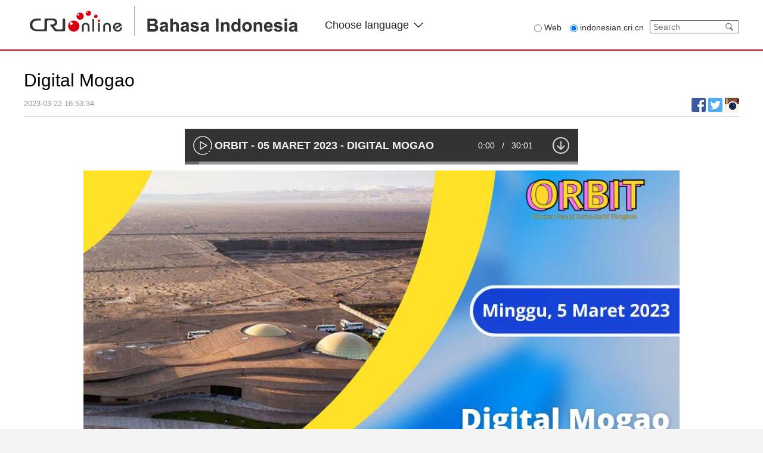

--- FILE ---
content_type: text/html
request_url: https://indonesian.cri.cn/2023/03/22/VIDEcZUYDvo6rEg4KswQEuCM230322.shtml
body_size: 4115
content:
 <html lang="en">
<meta http-equiv="Content-Type" content="text/html; charset=utf-8" />
<meta name="viewport" content="width=device-width, minimum-scale=1.0,maximum-scale=1.0,user-scalable=no">
<meta name="filetype" content="1">
<meta name="publishedtype" content="1">
<meta name="pagetype" content="1">
<meta name="format-detection" content="telephone=no">
<meta name="renderer" content="webkit|ie-comp|ie-stand">
<meta http-equiv="X-UA-Compatible" content="IE=edge,chrome=1">
<meta http-equiv="Pragma" content="no-cache">
<meta http-equiv="Cache-Control" content="no-cache">
<title>Digital Mogao</title>
<meta name="catalogs" content="PAGEphc5tzlTuuOUxaYXDrkg211223">
<meta name="contentid" content="VIDEcZUYDvo6rEg4KswQEuCM230322">
<meta name="spm-id" content="C66906077783">
<meta name="keywords" content="ORBIT - 05 MARET 2023 - DIGITAL MOGAO">
<meta name="description" content="">
<link rel="stylesheet" href="//rcrires.cri.cn/photoAlbum/cri/templet/common/DEPA1641519842528797/style_dc.css">
<link rel="stylesheet" href="//rcrires.cri.cn/photoAlbum/cri/templet/common/DEPA1641519842528797/reset.css">
<link rel="stylesheet" href="//rcrires.cri.cn/photoAlbum/cri/templet/common/DEPA1641519842528797/header-footer.css">
<script type="text/javascript" src="//rcrires.cri.cn/library/script/jquery-1.7.2.min.js"></script>
<script type="text/javascript" src="//rcrires.cri.cn/player/common/h5/js/createSmartPlayer1.0.0.js"></script>
<link rel="stylesheet" type="text/css" href="//rcrires.cri.cn/player/common/h5/css/video-js7.4.1.css" rel="stylesheet">
<link rel="stylesheet" type="text/css" href="//rcrires.cri.cn/player/common/h5/css/cri.complayer.css" rel="stylesheet">
<script>
        if (window.innerWidth <= 1024) {
            autoRem();
        }

        function autoRem() {
            var view_width = document.getElementsByTagName('html')[0].getBoundingClientRect().width;

            var _html = document.getElementsByTagName('html')[0];
            view_width > 1242 ? _html.style.fontSize = 1242 / 16 + 'px' : _html.style.fontSize = view_width / 16 + 'px';
        }
        window.onresize = function() {
            if (window.innerWidth <= 1024) {
                autoRem();
            }
        }
    </script>
<script language="JavaScript">
		var url_domainname = location.href;
		var num_1 = url_domainname.split("//")[1];
		var domainame_ = num_1.split("/")[0];
		var type_ = num_1.split(".")[0];
		var commentTitle = "Digital Mogao"; //评论标题
		/* 评论对象ID 20位以内的字符串 每个被评论对象不同20120420------ */
		var itemid1 = "VIDEcZUYDvo6rEg4KswQEuCM230322"; //正文页id，赋值给留言评论模块的参数之一
		var commentUrl = "https://indonesian.cri.cn/2023/03/22/VIDEcZUYDvo6rEg4KswQEuCM230322.shtml";
		var column_id = "TOPC1640167768072697";
		var sub_column_id = "PAGEphc5tzlTuuOUxaYXDrkg211223";
		var domainname = domainame_;
		var sobey_video_flag = '';
		var type = type_;
		var pindao_1 = "CHAL1640166906077783";
		var dateNum = (new Date()).toLocaleDateString() + " " + (new Date()).toLocaleTimeString();
		var times_str = dateNum.replace(/年/g, '-').replace(/月/g, '-').replace(/日/g, '-').replace(/:/g, '-');
		var new_str = times_str.replace(/ /g, '-');
		var arr = new_str.split("-");
		var datum = new Date(Date.UTC(arr[0], arr[1] - 1, arr[2] - 2, arr[3] - 8, arr[4], arr[5]));
		var timeint = datum.getTime() / 1000;
		var html;
		var sorts_dianji = sub_column_id + ',' + column_id + ',' + itemid1.substring(0, 4); /*点击量sorts值*/
		var searchkeywords = "ORBIT - 05 MARET 2023 - DIGITAL MOGAO";
		var commentbreif = "";
		var commentimg3 = "";
		var commentimg2 = "";
		var commentimg1 = "https://p2crires.cri.cn/photoworkspace/cri/2023/03/22/2023032216531387838.jpg";
		var commentimg0 = "";
		var commentimg = commentimg3;
		if (commentimg3 == "") {
			commentimg = commentimg2;
		}
		if (commentimg2 == "") {
			commentimg = commentimg1;
		}
		if (commentimg1 == "") {
			commentimg = commentimg0;
		}
		if (commentimg.split("//")[0] == '' || commentimg.split("//")[0] == 'http:') {
			commentimg = "https://" + commentimg.split("//")[1];
		}
		//var hdprop ="";
	</script>
<script type="text/javascript">
		var publishDate ="";
	</script>
<style type="text/css">
.audio-box .video-js .vjs-audio-title .audio-title {
	white-space: nowrap;
    text-overflow: ellipsis;
    overflow: hidden;
    word-wrap: break-word; display: block;
}
</style>
</head>
<body data-spm="Pphc5tzlTuuO">
<script>
	with(document)with(body)with(insertBefore(createElement("script"),firstChild))setAttribute("exparams","v_id=&aplus&",id="tb-beacon-aplus",src=(location>"https"?"//js":"//js")+".data.cctv.com/__aplus_plugin_cctv.js,aplus_plugin_aplus_u.js")
</script>
<div class="page_wrap">
<div class="bg_top_h_tile">
<div class="bg_top_owner">
<div class="bg_bottom_h_tile">
<div class="bg_bottom_owner">
<div class="header-wrap" data-spm="EgiqLTQHsQ6I">
<div class="nav-top">
<div class="w1200">
<div class="logo-box fl">
<a class="left-cri" href="http://cri.cn"></a>
<a class="left-indon" href="//indonesian.cri.cn/index.shtml"></a>
<img src="//p2crires.cri.cn/photoAlbum/cri/templet/common/DEPA1641519842528797/CqgNOlrNua-AI7otAAAAAAAAAAA2129904.logo.png">
</div>
<div class="languageSelect left">
<label> Choose language
<select onchange="if(this.value!='')window.location=this.value" class="language">
<option>Choose a language
</option><option value="http://www.cri.cn/index.html?lang=zh-CN">Chinese Simplified
</option><option value="http://big5.cri.cn/">Chinese Traditional
</option><option value="http://albanian.cri.cn">Albanian
</option><option value="http://arabic.cri.cn">Arabic
</option><option value="http://belarusian.cri.cn/">Belarusian
</option><option value="https://bengali.cri.cn">Bengali
</option><option value="http://bulgarian.cri.cn">Bulgarian
</option><option value="http://cambodian.cri.cn">Cambodian
</option><option value="http://croatian.cri.cn">Croatian
</option><option value="http://czech.cri.cn">Czech
</option><option value="http://english.cri.cn">English
</option><option value="http://esperanto.cri.cn">Esperanto
</option><option value="http://filipino.cri.cn">Filipino
</option><option value="http://french.cri.cn">French
</option><option value="http://german.cri.cn">German
</option><option value="http://greek.cri.cn/">Greek
</option><option value="http://hausa.cri.cn">Hausa
</option><option value="http://hebrew.cri.cn/">Hebrew
</option><option value="http://hindi.cri.cn">Hindi
</option><option value="http://hungarian.cri.cn">Hungarian
</option><option value="http://indonesian.cri.cn">Indonesian
</option><option value="http://italian.cri.cn">Italian
</option><option value="http://japanese.cri.cn">Japanese
</option><option value="http://korean.cri.cn">Korean
</option><option value="http://laos.cri.cn">Laos
</option><option value="https://malay.cri.cn">Malay
</option><option value="https://mongol.cri.cn">Mongol
</option><option value="http://myanmar.cri.cn">Myanmar
</option><option value="http://nepal.cri.cn">Nepal
</option><option value="https://persian.cri.cn">Persian
</option><option value="http://polish.cri.cn">Polish
</option><option value="http://portuguese.cri.cn">Portuguese
</option><option value="https://pushtu.cri.cn">Pushtu
</option><option value="http://romanian.cri.cn">Romanian
</option><option value="http://russian.cri.cn">Russian
</option><option value="http://serbian.cri.cn">Serbian
</option><option value="http://sinhalese.cri.cn">Sinhalese
</option><option value="http://espanol.cri.cn">Spanish
</option><option value="http://swahili.cri.cn">Swahili
</option><option value="http://tamil.cri.cn">Tamil
</option><option value="http://thai.cri.cn">Thai
</option><option value="http://turkish.cri.cn/">Turkish
</option><option value="http://ukrainian.cri.cn">Ukrainian
</option><option value="https://urdu.cri.cn">Urdu
</option><option value="http://vietnamese.cri.cn">Vietnamese
</option></select>
</label>
</div>
<div class="calender-wrap fr">
<div class="search-box fl">
<form action="//www.google.com/search" method="get" target="_blank" style="margin:0;padding:0;">
<div class="radio fl">
<label class="search_web"><input type="radio" name="vs" value="Web"><span> Web</span></label>
<label><input type="radio" name="vs" value="indonesian.cri.cn" checked="checked"><span> indonesian.cri.cn</span></label>
</div>
<div class="search fr">
<p style="margin:0;padding:0;">
<input type="text" name="q" placeholder="Search">
<input type="hidden" name="ie" value="UTF-8">
<input type="hidden" name="sitesearch" value="indonesian.cri.cn" class="searchValue">
<input type="submit" value="" style="margin:0; width:30px; height:20px; position:absolute; right:0; z-index:5; outline:none; cursor:pointer;" class="search-input">
<span class="search-btn" id="search-btn"></span>
</p>
</div>
</form>
</div>
<div class="clear"></div>
</div>
<div class="clear"></div>
</div>
</div>
<div class="nav-bottom">
<div class="w1200">
<ul class="nav_list fl">
<li class=""><a href="//indonesian.cri.cn/index.shtml" target="_blank">Home</a></li>
<li><a href="//indonesian.cri.cn/china/index.shtml" target="_blank">Tiongkok</a></li>
<li><a href="//indonesian.cri.cn/world/index.shtml" target="_blank">Internasional</a></li>
<li><a href="//indonesian.cri.cn/china_asean/index.shtml" target="_blank">ASEAN</a></li>
<li><a href="//indonesian.cri.cn/muslim/index.shtml" target="_blank">Pedoman Muslim</a></li>
<li><a href="//indonesian.cri.cn/fokus/index.shtml" target="_blank">Topik Pilihan</a></li>
<li><a href="//indonesian.cri.cn/orbit/index.shtml" target="_blank">Orbit</a></li>
<li><a href="//indonesian.cri.cn/banget/index.shtml" target="_blank" class="last">Beijing Banget</a></li>
<div class="clear"></div>
</ul>
</div>
<div class="clear"></div>
</div>
</div>
<div id="page_body">
<div class="column_wrapper">
<div class="Indonesia_page_diceng">
<h1 id="atitle" class="atitle">Digital Mogao</h1>
<div class="info">
<div class="infoLeft">
<span id="apublishtime" class="apublishtime">2023-03-22 16:53:34</span>  <span id="asource" class="asource"></span>
</div>
<div class="infoRight">
<div class="bdsharebuttonbox bdshare-button-style0-16">
<a href="javascript:void(0)" class="bds_fbook" data-fx='fb-btn' data-cmd="fbook" title="Facebook"></a>
<a href="javascript:void(0);" class="bds_twitter" data-fx='tw-btn' data-cmd="twitter" title="twitter"></a>
<a href="javascript:void(0);" class="bds_instagram" data-fx='ig-btn' data-cmd="instagram" title="instagram"></a>
</div>
</div>
<script>
											var shareToIgBtn = $("[data-fx='ig-btn']");
											var shareTitle=$(document).attr('title');
											var shareUrl = $(location).attr('href');
											shareToIgBtn.live("click",
															  function() {
												var u = "//www.instagram.com/share?text="+encodeURIComponent(shareTitle)+"&url="+encodeURIComponent(shareUrl);
												window.open(u)
											});
										</script>
</div>
<div id="abody" class="abody yblBox clear">
<script type="text/javascript">
												var _player_width = 660;
												var _title = "Digital Mogao";
												var guid = "6da6916d8a894382a39f3cbc35d3e149";
											</script>
<div class="myPlayer" id="audio-player"></div>
<div class="vspace" style="height: 10px"></div>
<p style="text-align: center;" class="photo_img_20190808"><img src="https://p4crires.cri.cn/photoworkspace/cri/contentimg/2023/03/22/2023032216532123794.jpg" alt="" width="1000"/></p>
</div>
</div>
</div>
<div class="vspace" style="height:60px;"></div>
</div>
</div>
</div>
</div>
</div>
<div id="footer" data-spm="Ern95DqN9KSN">
<div class="footer-text">
<p>© China Radio International.CRI. All Rights Reserved.</p>
<p>16A Shijingshan Road, Beijing, China. 100040</p>
</div>
</div>
</div>
<script src="//rcrires.cri.cn/photoAlbum/cri/templet/common/DEPA1641519842528797/public.js"></script>
<script src="//rcrires.cri.cn/photoAlbum/cri/templet/common/DEPA1635407383263601/audio_detail.js"></script>
<script src="//rcrires.cri.cn/library/script/shareToSnsCommon1.1.js" type="text/javascript" charset="utf-8"></script>
</body>
</html>

--- FILE ---
content_type: application/javascript
request_url: https://p.data.cctv.com/ge.js
body_size: 69
content:
window.goldlog=(window.goldlog||{});goldlog.Etag="i4zzIUSO4i0CAQMQF09DbHO5";goldlog.stag=2;